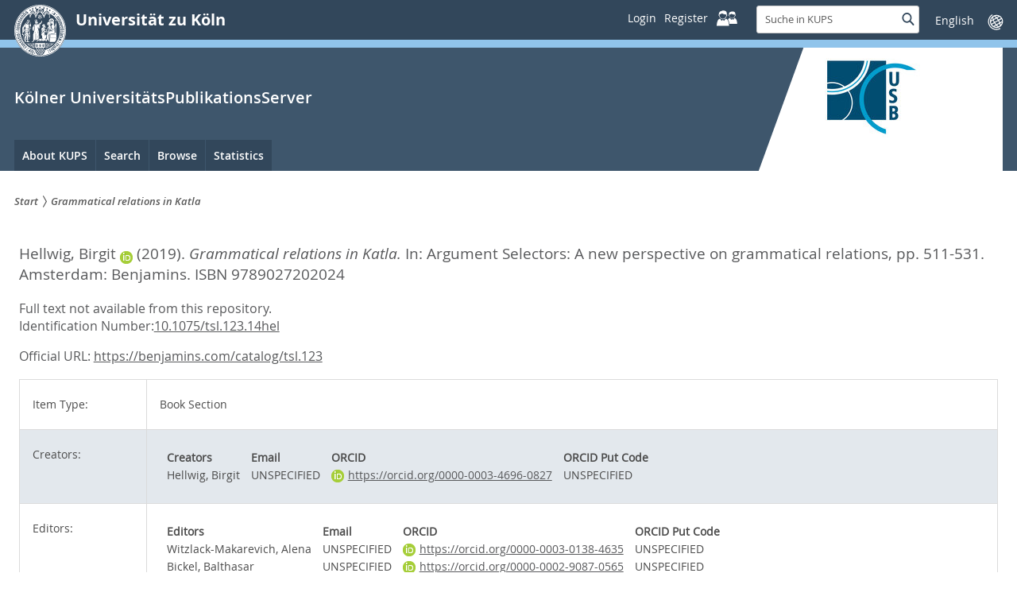

--- FILE ---
content_type: text/html; charset=utf-8
request_url: https://kups.ub.uni-koeln.de/62550/
body_size: 12935
content:
<!DOCTYPE html>
<html xmlns="http://www.w3.org/1999/xhtml" class="no-js" lang="de"> <!--<![endif]-->
<head>

  <meta charset="utf-8" />
  <!--[if IE]><meta http-equiv="X-UA-Compatible" content="IE=edge" /><![endif]-->
  <meta name="viewport" content="width=device-width, initial-scale=1" />
  <meta name="description" content="Die Universität zu Köln ist eine Exzellenzuniversität mit dem klassischen Fächerspektrum einer Volluniversität. Als eine der größen Hochschulen Europas arbeitet sie in Forschung und Lehre auch international auf höchstem Niveau." />
  <meta name="keywords" content="Universität, Köln, Wissenschaft, Forschung, Lehre," />
  <meta name="google-site-verification" content="google07d267ae7ecb6e95.html" />
  <meta property="og:site_name" content="Universität zu Köln" />
  <meta property="og:description" content="Universität zu Köln. Gute Ideen seit 1388" />
  <meta property="og:url" content="http://www.uni-koeln.de/" />
  <meta property="og:image" content="/img/src/1_original.jpg" />
  
  <script>
    var SB_GLOBAL_VARS = SB_GLOBAL_VARS || {};
    SB_GLOBAL_VARS.screenResolutions = [320,480,640,768,1024,1280,1440];
    SB_GLOBAL_VARS.themePath = '/';
  </script>

  
  <script type="text/javascript" src="/javascript/jquery-3.2.1.min.js">// <!-- No script --></script>

  <script type="text/javascript" src="/javascript/jquery-ui.min.js">// <!-- No script --></script>

  <script type="text/javascript" src="/javascript/jquery.validate.min.js">// <!-- No script --></script>

  <!-- <script src="/javascript/scripts.kups.js"></script> -->

  <meta name="eprints.eprintid" content="62550" />
<meta name="eprints.rev_number" content="5" />
<meta content="archive" name="eprints.eprint_status" />
<meta content="13878" name="eprints.userid" />
<meta name="eprints.dir" content="disk0/00/06/25/50" />
<meta name="eprints.datestamp" content="2022-07-22 10:16:55" />
<meta content="2022-07-22 10:16:55" name="eprints.lastmod" />
<meta name="eprints.status_changed" content="2022-07-22 10:16:55" />
<meta content="book_section" name="eprints.type" />
<meta content="show" name="eprints.metadata_visibility" />
<meta content="Hellwig, Birgit" name="eprints.creators_name" />
<meta name="eprints.creators_orcid" content="0000-0003-4696-0827" />
<meta content="Grammatical relations in Katla" name="eprints.title" />
<meta name="eprints.subjects" content="400" />
<meta content="klips-14555" name="eprints.divisions" />
<meta content="1. Phase,2019,B02,CRC 1252,Projektwebsite,Prominence in Language,SFB 1252,University of Cologne,Universit\&quot;t zu K\&quot;ln" name="eprints.keywords_name" />
<meta name="eprints.date" content="2019" />
<meta content="Benjamins" name="eprints.publisher" />
<meta name="eprints.id_number" content="https://doi.org/10.1075/tsl.123.14hel" />
<meta name="eprints.types" content="book_section" />
<meta name="eprints.official_url" content="https://benjamins.com/catalog/tsl.123" />
<meta content="FALSE" name="eprints.dnb" />
<meta name="eprints.urn" content="urn:nbn:de:hbz:38-625501" />
<meta name="eprints.language" content="eng" />
<meta content="faculty_40" name="eprints.faculties" />
<meta name="eprints.full_text_status" content="none" />
<meta content="Amsterdam" name="eprints.place_of_pub" />
<meta content="511-531" name="eprints.pagerange" />
<meta content="Universität zu Köln" name="eprints.institution" />
<meta name="eprints.refereed" content="TRUE" />
<meta content="9789027202024" name="eprints.isbn" />
<meta content="Argument Selectors: A new perspective on grammatical relations" name="eprints.book_title" />
<meta content="Witzlack-Makarevich, Alena" name="eprints.editors_name" />
<meta content="Bickel, Balthasar" name="eprints.editors_name" />
<meta name="eprints.editors_orcid" content="0000-0003-0138-4635" />
<meta name="eprints.editors_orcid" content="0000-0002-9087-0565" />
<meta content="    Hellwig, Birgit ORCID: 0000-0003-4696-0827 &lt;https://orcid.org/0000-0003-4696-0827&gt;   (2019).  Grammatical relations in Katla.     In:      Argument Selectors: A new perspective on grammatical relations,           pp. 511-531.  Amsterdam:  Benjamins.  ISBN 9789027202024      " name="eprints.citation" />
<link rel="schema.DC" href="http://purl.org/DC/elements/1.0/" />
<meta name="DC.relation" content="http://kups.ub.uni-koeln.de/62550/" />
<meta name="DC.title" content="Grammatical relations in Katla" />
<meta name="DC.creator" content="Hellwig, Birgit" />
<meta name="DC.subject" content="Language, Linguistics" />
<meta name="DC.publisher" content="Benjamins" />
<meta content="Witzlack-Makarevich, Alena" name="DC.contributor" />
<meta name="DC.contributor" content="Bickel, Balthasar" />
<meta name="DC.date" content="2019" />
<meta name="DC.type" content="Book Section" />
<meta name="DC.type" content="PeerReviewed" />
<meta content="    Hellwig, Birgit ORCID: 0000-0003-4696-0827 &lt;https://orcid.org/0000-0003-4696-0827&gt;   (2019).  Grammatical relations in Katla.     In:      Argument Selectors: A new perspective on grammatical relations,           pp. 511-531.  Amsterdam:  Benjamins.  ISBN 9789027202024      " name="DC.identifier" />
<meta content="https://benjamins.com/catalog/tsl.123" name="DC.relation" />
<meta content="https://doi.org/10.1075/tsl.123.14hel" name="DC.relation" />
<meta name="DC.identifier" content="https://doi.org/10.1075/tsl.123.14hel" />
<meta content="eng" name="DC.language" />
<link href="http://kups.ub.uni-koeln.de/62550/" rel="canonical" />
<link type="text/xml" rel="alternate" title="xMetaDiss" href="http://kups.ub.uni-koeln.de/cgi/export/eprint/62550/XMETADISS/kups-eprint-62550.xml" />
<link rel="alternate" title="MODS" href="http://kups.ub.uni-koeln.de/cgi/export/eprint/62550/MODS/kups-eprint-62550.xml" type="text/xml; charset=utf-8" />
<link type="text/xml; charset=utf-8" rel="alternate" title="MPEG-21 DIDL" href="http://kups.ub.uni-koeln.de/cgi/export/eprint/62550/DIDL/kups-eprint-62550.xml" />
<link rel="alternate" title="RDF+XML" href="http://kups.ub.uni-koeln.de/cgi/export/eprint/62550/RDFXML/kups-eprint-62550.rdf" type="application/rdf+xml" />
<link type="text/plain; charset=utf-8" rel="alternate" title="OpenURL ContextObject in Span" href="http://kups.ub.uni-koeln.de/cgi/export/eprint/62550/COinS/kups-eprint-62550.txt" />
<link type="text/plain" href="http://kups.ub.uni-koeln.de/cgi/export/eprint/62550/RIS/kups-eprint-62550.ris" title="Reference Manager" rel="alternate" />
<link type="text/plain; charset=utf-8" href="http://kups.ub.uni-koeln.de/cgi/export/eprint/62550/DC/kups-eprint-62550.txt" title="Dublin Core" rel="alternate" />
<link type="application/json; charset=utf-8" href="http://kups.ub.uni-koeln.de/cgi/export/eprint/62550/JSON/kups-eprint-62550.js" title="JSON" rel="alternate" />
<link href="http://kups.ub.uni-koeln.de/cgi/export/eprint/62550/HTML/kups-eprint-62550.html" title="HTML Citation" rel="alternate" type="text/html; charset=utf-8" />
<link type="application/vnd.eprints.data+xml; charset=utf-8" href="http://kups.ub.uni-koeln.de/cgi/export/eprint/62550/XML/kups-eprint-62550.xml" title="EP3 XML" rel="alternate" />
<link title="ASCII Citation" rel="alternate" href="http://kups.ub.uni-koeln.de/cgi/export/eprint/62550/Text/kups-eprint-62550.txt" type="text/plain; charset=utf-8" />
<link title="METS" rel="alternate" href="http://kups.ub.uni-koeln.de/cgi/export/eprint/62550/METS/kups-eprint-62550.xml" type="text/xml; charset=utf-8" />
<link href="http://kups.ub.uni-koeln.de/cgi/export/eprint/62550/BibTeX/kups-eprint-62550.bib" title="BibTeX" rel="alternate" type="text/plain; charset=utf-8" />
<link type="application/atom+xml;charset=utf-8" title="Atom" rel="alternate" href="http://kups.ub.uni-koeln.de/cgi/export/eprint/62550/Atom/kups-eprint-62550.xml" />
<link type="text/xml; charset=utf-8" rel="alternate" title="OpenURL ContextObject" href="http://kups.ub.uni-koeln.de/cgi/export/eprint/62550/ContextObject/kups-eprint-62550.xml" />
<link type="text/plain" title="RDF+N-Triples" rel="alternate" href="http://kups.ub.uni-koeln.de/cgi/export/eprint/62550/RDFNT/kups-eprint-62550.nt" />
<link title="EndNote" rel="alternate" href="http://kups.ub.uni-koeln.de/cgi/export/eprint/62550/EndNote/kups-eprint-62550.enw" type="text/plain; charset=utf-8" />
<link type="text/plain" rel="alternate" title="Refer" href="http://kups.ub.uni-koeln.de/cgi/export/eprint/62550/Refer/kups-eprint-62550.refer" />
<link href="http://kups.ub.uni-koeln.de/cgi/export/eprint/62550/XMETADISSPLUS/kups-eprint-62550.xml" title="xMetaDissPlus" rel="alternate" type="text/xml" />
<link href="http://kups.ub.uni-koeln.de/cgi/export/eprint/62550/RDFN3/kups-eprint-62550.n3" rel="alternate" title="RDF+N3" type="text/n3" />
<link type="text/csv; charset=utf-8" href="http://kups.ub.uni-koeln.de/cgi/export/eprint/62550/CSV/kups-eprint-62550.csv" title="Multiline CSV" rel="alternate" />
<link type="text/plain; charset=utf-8" href="http://kups.ub.uni-koeln.de/cgi/export/eprint/62550/Simple/kups-eprint-62550.txt" title="Simple Metadata" rel="alternate" />
<link href="http://kups.ub.uni-koeln.de/" rel="Top" />
    <link href="http://kups.ub.uni-koeln.de/sword-app/servicedocument" rel="Sword" />
    <link href="http://kups.ub.uni-koeln.de/id/contents" rel="SwordDeposit" />
    <link type="text/html" href="http://kups.ub.uni-koeln.de/cgi/search" rel="Search" />
    <link type="application/opensearchdescription+xml" title="Kölner UniversitätsPublikationsServer" href="http://kups.ub.uni-koeln.de/cgi/opensearchdescription" rel="Search" />
    <script type="text/javascript" src="https://www.google.com/jsapi">
//padder
</script><script type="text/javascript">
// <![CDATA[
google.load("visualization", "1", {packages:["corechart", "geochart"]});
// ]]></script><script type="text/javascript">
// <![CDATA[
var eprints_http_root = "https://kups.ub.uni-koeln.de";
var eprints_http_cgiroot = "https://kups.ub.uni-koeln.de/cgi";
var eprints_oai_archive_id = "USBKOELN.ub.uni-koeln.de";
var eprints_logged_in = false;
var eprints_logged_in_userid = 0; 
var eprints_logged_in_username = ""; 
var eprints_logged_in_usertype = ""; 
var eprints_lang_id = "en";
// ]]></script>
    <style type="text/css">.ep_logged_in { display: none }</style>
    <link type="text/css" href="/style/auto-3.4.6.css?1761733981" rel="stylesheet" />
    <script type="text/javascript" src="/javascript/auto-3.4.6.js?1761733981">
//padder
</script>
    <!--[if lte IE 6]>
        <link rel="stylesheet" type="text/css" href="/style/ie6.css" />
   <![endif]-->
    <meta name="Generator" content="EPrints 3.4.6" />
    <meta content="text/html; charset=UTF-8" http-equiv="Content-Type" />
    <meta content="en" http-equiv="Content-Language" />
    



  <link rel="stylesheet" type="text/css" href="/style/style.min.css" />
  <link rel="stylesheet" type="text/css" href="/style/uzk.style.css" />
  <link rel="stylesheet" type="text/css" href="/style/kups.css" />
  <link rel="stylesheet" href="https://ub.uni-koeln.de/fileadmin/sites/css/fontawesome/css/all.min.css?1736363655" media="all" />

  <script src="/javascript/modernizr.min.js">// <!-- No script --> </script>
  
  <link rel="shortcut icon" href="/images/icons/favicons/uzk/favicon.ico" />
  <link rel="apple-touch-icon" sizes="57x57" href="/images/icons/favicons/uzk/apple-touch-icon-57x57.png" />
  <link rel="apple-touch-icon" sizes="114x114" href="/images/icons/favicons/uzk/apple-touch-icon-114x114.png" />
  <link rel="apple-touch-icon" sizes="72x72" href="/images/icons/favicons/uzk/apple-touch-icon-72x72.png" />
  <link rel="apple-touch-icon" sizes="144x144" href="/images/icons/favicons/uzk/apple-touch-icon-144x144.png" />
  <link rel="apple-touch-icon" sizes="60x60" href="/images/icons/favicons/uzk/apple-touch-icon-60x60.png" />
  <link rel="apple-touch-icon" sizes="120x120" href="/images/icons/favicons/uzk/apple-touch-icon-120x120.png" />
  <link rel="apple-touch-icon" sizes="76x76" href="/images/icons/favicons/uzk/apple-touch-icon-76x76.png" />
  <link rel="apple-touch-icon" sizes="152x152" href="/images/icons/favicons/uzk/apple-touch-icon-152x152.png" />
<!--  <link rel="icon" type="image/png" href="/images/icons/favicons/uzk/favicon-196x196.png" sizes="196x196"/> -->
  <link rel="icon" type="image/png" href="/images/icons/favicons/uzk/favicon-160x160.png" sizes="160x160" />
  <link rel="icon" type="image/png" href="/images/icons/favicons/uzk/favicon-96x96.png" sizes="96x96" />
  <link rel="icon" type="image/png" href="/images/icons/favicons/uzk/favicon-16x16.png" sizes="16x16" />
  <link rel="icon" type="image/png" href="/images/icons/favicons/uzk/favicon-32x32.png" sizes="32x32" />
  <meta name="msapplication-TileColor" content="#32475b" />
  <meta name="msapplication-TileImage" content="/images/icons/favicons/uzk/mstile-144x144.png" />
  <meta name="msapplication-config" content="/images/icons/favicons/uzk/browserconfig.xml" />
  
  <title> Grammatical relations in Katla  - Kölner UniversitätsPublikationsServer</title>
  
  <style>
    .embed-container {
    position: relative; 
    padding-bottom: 50.25%; /* ratio 16x9 */
    height: 0; 
    overflow: hidden; 
    width: 100%;
    height: auto;
    }
    
    
    .embed-container iframe {
    position: absolute; 
    top: 0; 
    left: 0; 
    width: 100%; 
    height: 100%; 
    }
    
    /* ratio 4x3 */
    .embed-container.ratio4x3 {
    padding-bottom: 75%;
    }
    
  </style> 
  
</head>
<body class="uzk15__mainsite">

  <noscript><p>Bitte aktivieren Sie Javascript in Ihrem Browser!</p></noscript>
  
  <div class="uzk15__overlay uzk15__invisible"></div>
  
  <header class="uzk15__mainheader uzk15__verw" role="banner">
    <!--  <header class="uzk15__mainheader" role="banner"> -->
    <a href="#contentstart" class="uzk15__jumpinvisible">zum Inhalt springen</a>
    <div class="uzk15__headerwrapper">
      <script id="uzk15__stickyheaderdesktoptemplate" type="text/template">
	<div class="uzk15__headerdesktop uzk15__desktop_sticky uzk15__displaynone">
	  <div class="uzk15__mainwrapper">
	    <div class="uzk15__grid_100 uzk15__flexcontainer">
	      <div class="uzk15_headerlogo">
		  <h1><a class="uzk15__portallink" href="https://kups.ub.uni-koeln.de/">Kölner UniversitätsPublikationsServer</a></h1>
	      </div>
	      <div class="uzk15_contentright">
		<a href="#" class="uzk15__backtomain">Seitenanfang</a>

		<div name="uzk15login" class="uzk15__login"><a title="Login" href="/cgi/users/home"><span class="uzk15__atext">Login</span></a><a title="Register" href="/cgi/register"><span class="uzk15__atext">Register</span><span class="uzk15__icon"><svg class="uzk15__svg-linkedin"><use href="/images/icons/svg/dist/svg-sprite.min.svg#personal"></use></svg></span></a></div>

		
		<form method="get" accept-charset="utf-8" action="https://kups.ub.uni-koeln.de/cgi/search" name="searchform" role="search" class="uzk15__searchform uzk15__standardsearchform uzk15__webforms">
		  <label for="headermainsearch" id="headermainsearchlabel">
		    <span class="uzk15__invisible">Suche in KUPS</span>
		  </label>
		  <input type="search" id="headermainsearch" name="q" aria-labelledby="headermainsearchlabel" placeholder="Suche in KUPS" />
		  <input type="hidden" name="_action_search" value="Search" />
		  <input type="hidden" name="_order" value="bytitle" />
		  <input type="hidden" name="basic_srchtype" value="ALL" />
		  <input type="hidden" name="_satisfyall" value="ALL" />

		  <button value="Search" type="submit" name="_action_search" class="button" onclick="startSearch(this);return false;">
		    <span class="uzk15__invisible">Suche</span>
		    <span class="uzk15__icon uzk15__icon-search">
		      <svg>
			<use href="/images/icons/svg/dist/svg-sprite.min.svg#lupe"></use>
		      </svg>
		    </span>
		  </button>
		</form>
		
		<div class="uzk15__languageselectwrapper">
		  <form method="post" class="uzk15__languageselectboxform uzk15__webforms">
		    <p class="uzk15__customdropdowncontainer uzk15__linkdropdown">
		      <label for="languageselector" class="uzk15__invisible" id="languageselector_label">Sprache wechseln</label>
		      <span class="uzk15__selectstyle">
			<select name="languageselector" aria-labelledby="languageselector_label" id="languageselector"><option value="https://kups.ub.uni-koeln.de/cgi/set_lang?lang=en&amp;referrer=https%3A%2F%2Fkups.ub.uni-koeln.de%2F62550%2F" selected="selected">English</option><option value="https://kups.ub.uni-koeln.de/cgi/set_lang?lang=de&amp;referrer=https%3A%2F%2Fkups.ub.uni-koeln.de%2F62550%2F">Deutsch</option></select>
			
			<!-- <select id="languageselector" name="languageselector" aria-labelledby="languageselector_label"> -->
			<!--   <option selected="selected" value="http://petros.ub.uni-koeln.de/index_ger.html">Deutsch</option> -->
			<!--   <option value="http://petros.ub.uni-koeln.de/index_eng.html">English</option> -->
			<!-- </select> -->
		      </span>
		    </p>
		    <button class="uzk15__jsinvisible" type="submit">Abschicken</button>
		  </form>
		</div>
	      </div>
	    </div>
	  </div>
	</div>
      </script>
      <script id="uzk15__headermobiletemplate" type="text/template">
	<div class="uzk15__headermobile">
	  <div class="uzk15__mainwrapper">
	    <div class="uzk15__grid_100 uzk15__flexcontainer">
	      <h1>
		<a href="https://uni-koeln.de" rel="start">Universität zu Köln</a>
	      </h1>
	      <ul class="uzk15__menu" style="flex: 0 0 7.212em;">
		<li>
		  <a href="/cgi/users/home" class="uzk15__iconlink uzk15__mobilepersonal-toggle">
		    <span class="uzk15__icon uzk15__icon-personal">
		      <svg id="svg-personal" class="uzk15__svg-personal">
			<use href="/images/icons/svg/dist/svg-sprite.min.svg#personal"></use>
		      </svg>
		    </span>
		    <span class="uzk15__invisible">Persönliche Services</span>
		  </a>
		</li>
		
		<li>
		  <a href="#" class="uzk15__iconlink uzk15__mobilesearch-toggle"> 
		    <span class="uzk15__icon uzk15__icon-lupe"> 
		      <svg class="uzk15__svg-lupe">
			<use href="/images/icons/svg/dist/svg-sprite.min.svg#lupe"></use>
		      </svg>
		    </span> 
		    <span class="uzk15__invisible">Suche</span>
		  </a>
		  <a href="#" class="uzk15__iconlink uzk15__invisible uzk15__mobilesearch-toggle" aria-haspopup="true"> 
		    <span class="uzk15__icon uzk15__icon-schliessen"> 
		      <svg class="uzk15__svg-schliessen">
			<use href="/images/icons/svg/dist/svg-sprite.min.svg#schliessen"></use>
		      </svg>
		      </span> <span class="uzk15__invisible">Schließen</span>
		  </a>
		</li>
		<li>
		  <a href="#" class="uzk15__iconlink uzk15__mobilenavigationbutton" aria-haspopup="true">
		    <span class="uzk15__icon uzk15__icon-hamburger">
		      <svg class="uzk15__svg-hamburger">
			<use href="/images/icons/svg/dist/svg-sprite.min.svg#hamburger"></use>
		      </svg>
		    </span>
		    <span class="uzk15__invisible">Menü</span>
		  </a>
		</li>
	      </ul>
	    </div>
	    <div class="uzk15__invisible uzk15__grid_100 uzk15__mobilesearch-wrapper">
	      <form method="get" accept-charset="utf-8" action="https://kups.ub.uni-koeln.de/cgi/search" name="searchform" role="search" class="uzk15__searchform uzk15__standardsearchform uzk15__webforms">
		<label for="headermainsearch" id="headermainsearchlabel">
		  <span class="uzk15__invisible">Suche in KUPS</span>
		</label>
		<input type="search" id="headermainsearch" name="q" aria-labelledby="headermainsearchlabel" placeholder="Suche in KUPS" />
		<input type="hidden" name="_action_search" value="Search" />
		<input type="hidden" name="_order" value="bytitle" />
		<input type="hidden" name="basic_srchtype" value="ALL" />
		<input type="hidden" name="_satisfyall" value="ALL" />
		<button value="Search" type="submit" name="_action_search" class="button" onclick="startSearch(this);return false;">
		  <span class="uzk15__invisible">Suche</span>
		  <span class="uzk15__icon uzk15__icon-search">
		    <svg>
		      <use href="/images/icons/svg/dist/svg-sprite.min.svg#lupe"></use>
		    </svg>
		  </span>
		</button>
	      </form>
	    </div>
	  </div>
      </div></script>
      <script id="uzk15__mainnavigationmobiletemplate" type="text/template"><div class="uzk15__mainnavigationmobile uzk15__pushedoutside">
	<div class="uzk15__mainnavigationwrapper">
	  <div class="uzk15__grid_100">
	    <div class="uzk15__navigationtop">
	      <h1 class="uzk15__portalhometitle">
		<a href="https://uni-koeln.de/">Universität zu Köln</a>
	      </h1>
	      <a href="#" class="uzk15__iconlink uzk15__mobilenavigationbutton">
		<span class="uzk15__icon uzk15__icon-schliessen"> 
		  <svg class="uzk15__svg-schliessen">
		    <use href="/images/icons/svg/dist/svg-sprite.min.svg#schliessen"></use>
		  </svg>
		</span>
		<span class="uzk15__invisible">Schließen</span>
	      </a>
	    </div>
	    <nav role="navigation">
	      <h2 class="uzk15__invisible">Hauptnavigation</h2>
	      <ul class="uzk15__mainnavigationlist">

		<li><a href="#" role="menuitem" aria-haspopup="true">About KUPS</a>
		<ul class="uzk15__subpagelinks">
		  <li>
		    <a href="https://kups.ub.uni-koeln.de/kups.html">
		      About KUPS
		    </a>
		  </li>
		  <li>
		    <a href="https://kups.ub.uni-koeln.de/publizieren.html">
		      Publishing in KUPS
		    </a>
		  </li>
		 <li>
		    <a href="https://kups.ub.uni-koeln.de/information.html">
		      KUPS repository
		    </a>
		  </li>
		  <li>
		    <a href="https://kups.ub.uni-koeln.de/oa.html">
		      Open Access
		    </a>
		  </li>
		  <li>
		    <a href="https://kups.ub.uni-koeln.de/leitlinien.html">
		      Guidelines
		    </a>
		  </li>
		  <li>
		    <a href="https://kups.ub.uni-koeln.de/recht.html">
		      Rights: user, author, copyright
		    </a>
		  </li>
		  
		  <li>
		    <a href="http://kups.ub.uni-koeln.de/policies.html">
		      Policy
		    </a>
		  </li>

		  <li>
		    <a href="http://kups.ub.uni-koeln.de/kontakt.html">
		      Contact
		    </a>
		  </li>	
		  
		</ul>
		</li>
		
		<!-- Navi Suchen -->				
		<li><a href="#" role="menuitem" aria-haspopup="true">Search</a>
		
		<ul class="uzk15__subpagelinks">
		  <!-- <li><a href="/cgi/search/simple"><epc:phrase ref="eprint_search_simple"/></a></li> -->
		  <li><a href="/cgi/search/advanced">Advanced Search</a></li>
		</ul>
		</li>
		
		
		<!-- #### Navi Blaettern -->  
		<li><a href="#" role="menuitem" aria-haspopup="true">Browse</a>
		<ul class="uzk15__subpagelinks">
		  <li>
		    <a href="http://kups.ub.uni-koeln.de/cgi/latest">
		      Latest publications with fulltext
		    </a>
		  </li>
                <!-- <li>
		    <a href="{$config{http_url}}/view/year/">
		      <epc:phrase ref="bin/generate_views:indextitleprefix"/>
		      <epc:phrase ref="viewname_eprint_year"/>
		    </a>
		  </li>-->
                  <!--<li>
		    <a href="{$config{http_url}}/view/subjects/">
		      <epc:phrase ref="bin/generate_views:indextitleprefix"/>
		      <epc:phrase ref="viewname_eprint_subjects"/>
		    </a>
		  </li>-->
		  <li>
		    <a href="https://kups.ub.uni-koeln.de/view/divisions/">
		      Browse by 
		      Division
		    </a>
		  </li>
		  <li>
		    <a href="https://kups.ub.uni-koeln.de/view/creators/">
		      Browse by 
		      Author
		    </a>
		  </li>
		  <li>
		    <a href="https://kups.ub.uni-koeln.de/view/orcid/">
		      Browse by 
		      ORCID
		    </a>
		  </li>
		 <!-- <li>
		    <a href="{$config{http_url}}/view/types/">
		      <epc:phrase ref="bin/generate_views:indextitleprefix" />
		      <epc:phrase ref="viewname_eprint_types" />
		    </a>
		  </li>-->
		  <li>
		    <a href="https://kups.ub.uni-koeln.de/view/series/">
		      Browse by 
		      Cologne Series
		    </a>
		  </li>
		  <li>
		    <a href="https://kups.ub.uni-koeln.de/view/oa_funders/">
		      Browse by 
		      OA Funders
		    </a>
		  </li>
		</ul>
		
		</li>
		
		<!-- Navi Statistik -->				
		<li><a href="#" role="menuitem" aria-haspopup="true">Statistics</a>
		
		<ul class="uzk15__subpagelinks">
		  <li><a href="/cgi/stats/report">Statistics</a></li>	
		</ul>
		</li>
		

		
		
	      </ul><!-- mainnavigation inserted here by JavaScript -->
	    </nav>
	    <div class="uzk15__languageselectwrapper">
	      <form method="post" class="uzk15__languageselectboxform uzk15__webforms">
		<p class="uzk15__customdropdowncontainer uzk15__linkdropdown">
		  <label for="languageselector" class="uzk15__invisible" id="languageselector_label">Sprache wechseln</label>
		  <span class="uzk15__selectstyle">
		    <select name="languageselector" aria-labelledby="languageselector_label" id="languageselector"><option value="https://kups.ub.uni-koeln.de/cgi/set_lang?lang=en&amp;referrer=https%3A%2F%2Fkups.ub.uni-koeln.de%2F62550%2F" selected="selected">English</option><option value="https://kups.ub.uni-koeln.de/cgi/set_lang?lang=de&amp;referrer=https%3A%2F%2Fkups.ub.uni-koeln.de%2F62550%2F">Deutsch</option></select>

		    <!-- <select id="languageselector" name="languageselector" aria-labelledby="languageselector_label"> -->
		    <!--   <option selected="selected" value="http://petros.ub.uni-koeln.de/index_ger.html">Deutsch</option> -->
		    <!--   <option value="http://petros.ub.uni-koeln.de/index_eng.html">English</option> -->
		    <!-- </select> -->
		  </span>
		</p>
		<button class="uzk15__jsinvisible" type="submit">Abschicken</button>
	      </form>
	    </div>
	  </div>
	</div>
      </div>
    </script>
    <script id="uzk15__headermainsearchtemplate" type="text/template">
      <main class="uzk15__maincontent" role="main">
	<section class="uzk15__magazinesearchresult">
	  <div id="search_results">
	    <h1 class="uzk15__standard_h1">Suchresultat</h1>
	    
	    <div class="header row">
	      <p>
		<span class="small-head">
		  <span class="uzk15__spinner"></span>Suchresultat wird geladen... 
		</span>
	      </p>
	    </div>
	    <div class="line row"></div>
	  </div>
	  <nav class="uzk15__paginator uzk15__clearifx" role="navigation">
	    <h2 class="uzk15__invisible" id="paginatorid">weiterführende Links</h2>
	    <ul class="pagination" aria-labelledby="paginatorid"></ul>
	    <div class="uzk15__separator"></div>
	  </nav>
	</section>
    </main></script>
    <div class="uzk15__headerdesktop">
      <div class="uzk15__mainwrapper">
	<div class="uzk15__grid_100 uzk15__flexcontainer">
	  <div class="uzk15_headerlogo">
	    <a href="https://uni-koeln.de" class="uzk15__iconlink" rel="start" title="Startseite Universität zu Köln">
	      <span class="uzk15__icon uzk15__icon-uzk">
		<svg class="uzk15__svg-uzk">
		  <use href="/images/icons/svg/dist/svg-sprite.min.svg#uzk"></use>
		</svg>   
	      </span>
	      <h1>Universität zu Köln</h1>
	    </a>
	  </div>
	  <div class="uzk15_contentright">

	    <div name="uzk15login" class="uzk15__login"><a title="Login" href="/cgi/users/home"><span class="uzk15__atext">Login</span></a><a title="Register" href="/cgi/register"><span class="uzk15__atext">Register</span><span class="uzk15__icon"><svg class="uzk15__svg-linkedin"><use href="/images/icons/svg/dist/svg-sprite.min.svg#personal"></use></svg></span></a></div>
	    
	    <form method="get" accept-charset="utf-8" action="https://kups.ub.uni-koeln.de/cgi/search" name="searchform" role="search" class="uzk15__searchform uzk15__standardsearchform uzk15__webforms">
	      <label for="headermainsearch" id="headermainsearchlabel">
		<span class="uzk15__invisible">Suche in KUPS</span>
	      </label>
	      <input type="search" id="headermainsearch" name="q" aria-labelledby="headermainsearchlabel" placeholder="Suche in KUPS" />
	      <input type="hidden" name="_action_search" value="Search" />
	      <input type="hidden" name="_order" value="bytitle" />
	      <input type="hidden" name="basic_srchtype" value="ALL" />
	      <input type="hidden" name="_satisfyall" value="ALL" />
	      <button value="Search" type="submit" name="_action_search" class="button" onclick="startSearch(this);return false;">
		<span class="uzk15__invisible">Suche</span>
		<span class="uzk15__icon uzk15__icon-search">
		  <svg>
		    <use href="/images/icons/svg/dist/svg-sprite.min.svg#lupe"></use>
		  </svg>
		</span>
	      </button>
	    </form>
	    <a tabindex="-1" href="#uzk15__searchlabel" class="uzk15__iconlink uzk15__searchrevealer uzk15__invisible">
	      <span class="uzk15__icon uzk15__icon-lupe">
		<svg class="uzk15__svg-lupe">
		  <use href="/images/icons/svg/dist/svg-sprite.min.svg#lupe"></use>
		</svg>
	      </span>
	    </a>
	    <div class="uzk15__languageselectwrapper">
	      <form method="post" class="uzk15__languageselectboxform uzk15__webforms">
		<p class="uzk15__customdropdowncontainer uzk15__linkdropdown">
		  <label for="languageselector" class="uzk15__invisible" id="languageselector_label">Sprache wechseln</label>
		  <span class="uzk15__selectstyle">
		    <select name="languageselector" aria-labelledby="languageselector_label" id="languageselector"><option value="https://kups.ub.uni-koeln.de/cgi/set_lang?lang=en&amp;referrer=https%3A%2F%2Fkups.ub.uni-koeln.de%2F62550%2F" selected="selected">English</option><option value="https://kups.ub.uni-koeln.de/cgi/set_lang?lang=de&amp;referrer=https%3A%2F%2Fkups.ub.uni-koeln.de%2F62550%2F">Deutsch</option></select>
		    <!-- <select id="languageselector" name="languageselector" aria-labelledby="languageselector_label"><option selected="selected" value="http://petros.ub.uni-koeln.de/index_ger.html">Deutsch</option><option value="http://petros.ub.uni-koeln.de/index_eng.html">English</option></select> -->
		  </span>
		</p>
		<button class="uzk15__jsinvisible" type="submit">Abschicken</button>
	      </form>
	    </div>
	  </div>
	</div>
      </div>
    </div>
    <div class="uzk15__contentwrapper">
      <div class="uzk15__mainwrapper">
	<div class="uzk15__grid_100 uzk15__flexcontainer">
	  <div class="uzk15__content">
	    <h2>
	      <a class="uzk15__portallink" href="https://kups.ub.uni-koeln.de/">Kölner UniversitätsPublikationsServer</a>
	    </h2>
	    
	    <div class="uzk15__partnerlogo">
	      <div class="uzk15__imagecontainer">
		<a href="https://www.ub.uni-koeln.de/" target="_blank">
		  <img alt="Logo dieser Einrichtung" src="/images/logo_usb_webrelaunch_2_200x200.jpg" />
		</a>
	      </div>
	    </div>
	    
	  </div>
     	  <nav class="uzk15__mainnavigation" role="navigation">
	    <h2 class="uzk15__invisible">Hauptnavigation</h2>
	    
	    <ul class="uzk15__firstlevellinks" role="menubar">
	      
	      
	      <!-- Navi Informationen -->				
	      <li><a href="#" role="menuitem" aria-haspopup="true"> About KUPS</a>
	      <div class="uzk15__flyoutwrapper uzk15__pushedout"><div class="uzk15__flyouttop"><!--<a class="uzk15__overviewlink" href="https://www.portal.uni-koeln.de/studieninteressierte.html">zur Übersichtsseite Studieninteressierte</a>-->
		<a class="uzk15__iconlink uzk15__navigationtoggle" href="#" title="Menü schließen">
		  <span class="uzk15__invisible">Menü schließen</span>
		  <span class="uzk15__icon uzk15__icon-schliessen">
		    <svg class="uzk15__svg-schliessen">
		      <use href="/images/icons/svg/dist/svg-sprite.min.svg#schliessen"></use>
		    </svg>
		  </span>
		</a></div>
		
		<ul class="uzk15__section uzk15__pagelinks uzk15__links">
		 <!-- <li>
		    <a href="{$config{http_url}}/kups.html">
		      <epc:phrase ref="template/navigation:about"/>
		    </a>
		  </li>-->
		  <!--<li>
		    <a href="{$config{http_url}}/publizieren.html">
		      <epc:phrase ref="template/navigation:publizieren"/>
		    </a>
		  </li>-->
		  <li>
		    <a href="https://kups.ub.uni-koeln.de/information.html">
		      KUPS repository
		    </a>
		  </li>
		 <!-- <li>
		    <a href="{$config{http_url}}/oa.html">
		      <epc:phrase ref="template/navigation:oa"/>
		    </a>
		  </li>-->
		  <!--<li>
		    <a href="{$config{http_url}}/leitlinien.html">
		      <epc:phrase ref="template/navigation:leitlinien"/>
		    </a>
		  </li>-->
		  <!--<li>
		    <a href="{$config{http_url}}/recht.html">
		      <epc:phrase ref="template/navigation:rechtliches"/>
		    </a>
		  </li>-->

		  <li>
		    <a href="http://kups.ub.uni-koeln.de/policies.html">
		      Policy
		    </a>
		  </li>
		  
		  <!--Neu: Datenschutzinfos maier05222020-->
		  <li>
		    <a href="http://kups.ub.uni-koeln.de/datenschutz.html">
		      Data Protection Notice (in German)
		    </a>
		  </li>

		 <!-- <li>
		    <a href="{$config{base_url}}/kontakt.html">
		      <epc:phrase ref="template/navigation:contact"/>
		    </a>
		  </li>	-->
		  
		</ul>
	      </div></li>
	      
	      
	      <!-- Navi Suchen -->				
	      <li><a href="#" role="menuitem" aria-haspopup="true">Search</a>
	      <div class="uzk15__flyoutwrapper uzk15__pushedout"><div class="uzk15__flyouttop"><!-- <a class="uzk15__overviewlink" href="https://www.portal.uni-koeln.de/universitaet.html">zur Übersichtsseite Suchen</a>-->
		<a class="uzk15__iconlink uzk15__navigationtoggle" href="#" title="Menü schließen">
		  <span class="uzk15__invisible">Menü schließen</span>
		  <span class="uzk15__icon uzk15__icon-schliessen">
		    <svg class="uzk15__svg-schliessen">
		      <use href="/images/icons/svg/dist/svg-sprite.min.svg#schliessen"></use>
		    </svg>
		  </span>
		</a></div>
		
		<ul class="uzk15__section uzk15__pagelinks uzk15__links">
		  <!-- <li><a href="/cgi/search/simple"><epc:phrase ref="eprint_search_simple"/></a></li>	-->
		  <li><a href="/cgi/search/advanced">Advanced Search</a></li>		
		</ul>
	      </div></li>


	      <!-- #### Navi Blaettern -->  
	      <li><a href="#" role="menuitem" aria-haspopup="true">Browse</a><div class="uzk15__flyoutwrapper uzk15__pushedout"><div class="uzk15__flyouttop"><!-- <a class="uzk15__overviewlink" href="https://www.portal.uni-koeln.de/studium.html">zur Übersichtsseite Studierende</a> -->
	      <a class="uzk15__iconlink uzk15__navigationtoggle" href="#" title="Menü schließen">
		<span class="uzk15__invisible">Menü schließen</span>
		<span class="uzk15__icon uzk15__icon-schliessen">
		  <svg class="uzk15__svg-schliessen">
		    <use href="/images/icons/svg/dist/svg-sprite.min.svg#schliessen"></use>
		  </svg>
		</span>
	      </a></div>
	      <ul class="uzk15__section uzk15__pagelinks uzk15__links">
		<li>
		  <a href="http://kups.ub.uni-koeln.de/cgi/latest">
		    Latest publications with fulltext
		  </a>
		</li>
		<!--<li>
		  <a href="{$config{http_url}}/view/year/">
		    <epc:phrase ref="bin/generate_views:indextitleprefix"/>
		    <epc:phrase ref="viewname_eprint_year"/>
		  </a>
		</li>-->
		<!--<li>
		  <a href="{$config{http_url}}/view/subjects/">
		    <epc:phrase ref="bin/generate_views:indextitleprefix"/>
		    <epc:phrase ref="viewname_eprint_subjects"/>
		  </a>
		</li>-->
		<li>
		  <a href="https://kups.ub.uni-koeln.de/view/divisions/">
		    Browse by 
		    Division
		  </a>
		</li>
		<li>
		  <a href="https://kups.ub.uni-koeln.de/view/creators/">
		    Browse by 
		    Author
		  </a>
		</li>
		  <li>
		    <a href="https://kups.ub.uni-koeln.de/view/orcid/">
		      Browse by 
		      ORCID
		    </a>
		  </li>
		<!--<li>
		  <a href="{$config{http_url}}/view/types/">
		    <epc:phrase ref="bin/generate_views:indextitleprefix" />
		    <epc:phrase ref="viewname_eprint_types" />
		  </a>
		</li>-->
		  <li>
		    <a href="https://kups.ub.uni-koeln.de/view/series/">
		      Browse by 
		      Cologne Series
		    </a>
		  </li>
		  <li>
		    <a href="https://kups.ub.uni-koeln.de/view/oa_funders/">
		      Browse by 
		      OA Funders
		    </a>
		  </li>
	      </ul>
	      
	      </div></li>
	      
	      <!-- Navi Statistik -->				
	      <li><a href="#" role="menuitem" aria-haspopup="true">Statistics</a>
	      <div class="uzk15__flyoutwrapper uzk15__pushedout"><div class="uzk15__flyouttop"><!-- <a class="uzk15__overviewlink" href="https://www.portal.uni-koeln.de/universitaet.html">zur Übersichtsseite Suchen</a>-->
		<a class="uzk15__iconlink uzk15__navigationtoggle" href="#" title="Menü schließen">
		  <span class="uzk15__invisible">Menü schließen</span>
		  <span class="uzk15__icon uzk15__icon-schliessen">
		    <svg class="uzk15__svg-schliessen">
		      <use href="/images/icons/svg/dist/svg-sprite.min.svg#schliessen"></use>
		    </svg>
		  </span>
		</a></div>
		
		<ul class="uzk15__section uzk15__pagelinks uzk15__links">
		  <li><a href="/cgi/stats/report">Statistics</a></li>	
		</ul>
	      </div></li>
	      
	      <!-- Navi Anmelden
		   <li><a href="#" role="menuitem" aria-haspopup="true"><epc:pin ref="uzk15__logintext"/><epc:phrase ref="template/navigation:uzk15_loggedin"/></a>
		   <div class="uzk15__flyoutwrapper uzk15__pushedout"><div class="uzk15__flyouttop">
		   <a class="uzk15__iconlink uzk15__navigationtoggle" href="#" title="Menü schließen">
		   <span class="uzk15__invisible">Menü schließen</span>
		   <span class="uzk15__icon uzk15__icon-schliessen">
		   <svg class="uzk15__svg-schliessen">
		   <use xmlns:xlink="http://www.w3.org/1999/xlink" xlink:href="/images/icons/svg/dist/svg-sprite.min.svg#schliessen"></use>
		   </svg>
		   </span>
		   </a></div>
		   
		   <epc:pin ref="uzk15__login_status"/>

</div></li>
	      -->

	      
	      
	    </ul>
	  </nav>
	  <span class="uzk15__logowhitebg"></span>
	</div>
      </div>
    </div>    
  </div>

</header>

<div class="uzk15__contentwrapper">
  <div class="uzk15__mainwrapper">

    <div class="uzk15__aheadcontent" id="contentstart"><div class="uzk15__grid_100"><nav class="uzk15__breadcrumbs uzk15__clearfix" role="navigation"><h2 class="uzk15__invisible" id="uzk15__mainbreadcrumbslabel">Sie sind hier:</h2><ul aria-describedby="uzk15__mainbreadcrumbslabel" class="uzk15__breadcrumbslist"><li><a class="uzk15__link" href="http://kups.ub.uni-koeln.de"><span>Start</span></a></li><li><a class="uzk15__link" href="http://kups.ub.uni-koeln.de/62550/"><span>Grammatical relations in Katla</span></a></li></ul></nav></div> </div>
    <main class="uzk15__maincontent" role="main">
      
      <div class="ep_summary_content"><div class="ep_summary_content_top"></div><div class="ep_summary_content_left"></div><div class="ep_summary_content_right"></div><div class="ep_summary_content_main">

  <div class="uzk15__editorblock">
  <p style="margin-bottom: 1em; font-size:1.2em;">
    

 
 <!--  alle anderen Publikationstypen -->
    <!-- <print expr="creators_name"/>-->
    <span class="person orcid-person"><span class="person_name">Hellwig, Birgit</span> <a target="_blank" href="https://orcid.org/0000-0003-4696-0827" class="orcid"><img src="https://kups.ub.uni-koeln.de/images/orcid_16x16.png" /><span class="orcid-tooltip">ORCID: 0000-0003-4696-0827</span></a></span>
  

<!--  Erscheinungsjahr bei allen Typen -->
(2019).

<!-- Angabe Titel -->
<em>Grammatical relations in Katla.</em>

 
     <!-- Buchbeitrag -->
    <!-- <print expr="creators_name"/>  neu ergänzt: Name Autor Typ Buchkapitel cmaier22012019 -->
      In:  
     <!--alt <print expr="book_title" opts="magicstop"/>-->
     
	 <!-- Wg. fehlender Struktur für Buchserie Bandangabe vorerst nicht im Titelkopf sondern nur in der Tabelle cmaier12022020-->
      <!--<if test="is_set(volume)"><print expr="book_title"/>, <print expr="volume"/>,</if>-->
      <!-- <if test="!is_set(volume)"><print expr="book_title"/>,</if>-->
	   Argument Selectors: A new perspective on grammatical relations, 
       <!-- bei Buchbeitrag: Buch, keine Bandangabe -->
    
    
    <!-- Angabe Serie im Titelkopf entfällt cmaier03042019 
    <if test="series">
      <print expr="series"/><if test="volume">, <print expr="volume"/></if>
      <if test="number"> (<print expr="number"/>)</if>.
    </if> -->
    
    <!--  alt <if test="publisher"> <print expr="publisher"/></if> -->
    <!-- Ausgabe der Verlagsangabe nur dann,  wenn Verlagsfeld ausgefüllt ist cmaier09012019 --> 
   <!-- <print expr="publisher"/> -->
    
   <!-- alt <if test="place_of_pub">, <print expr="place_of_pub"/></if><if test="pagerange">, <print expr="pagerange"/></if>.
    <if test="isbn"> ISBN <print expr="isbn"/></if> -->
    
    <!-- neu cmaier03042019 -->
    <!--  Seitenbereich bei Buchbeitrag, Verlagsort, Verlag, ISBN -->
     pp. 511-531.
     Amsterdam:
     Benjamins.
     ISBN 9789027202024
    
  


  





  </p>

  



  

    
      Full text not available from this repository.
    <!--  <epc:if test="$item.contact_email().is_set() and eprint_status = 'archive'">-->
      <!-- (<a href="{$config{http_cgiurl}}/request_doc?eprintid={eprintid}"><epc:phrase ref="request:button" /></a>)-->
     <!-- </epc:if> -->
    
  
    

  

<!--  Angabe der DOI im Kopf der Einzeltitelanzeige cmaier05122018-->
  
    <div style="margin-bottom: 1em">
      Identification Number:<a href="https://doi.org/10.1075/tsl.123.14hel" target="_blank">10.1075/tsl.123.14hel</a>
    </div>
  


  
    <div style="margin-bottom: 1em">
      Official URL: <a href="https://benjamins.com/catalog/tsl.123" target="0">https://benjamins.com/catalog/tsl.123</a>
    </div>
  

  

  <p></p>
  
<!--  <table style="margin-bottom: 1em; margin-top: 1em;" cellpadding="3"> -->
<table class="ZMSTable">

<tbody>
    <tr>
      <td align="right">Item Type:</td>
      <td>
        Book Section
        
        
        
      </td>
    </tr>
    
    
      
    
      
    
      
        <tr>
          <td align="right">Creators:</td>
          <td valign="top"><div class="ep_compound ep_creators"><div class="ep_compound_header_row"><div class="ep_compound_header_cell" data-row-cell-index="0">Creators</div><div class="ep_compound_header_cell" data-row-cell-index="0">Email</div><div class="ep_compound_header_cell" data-row-cell-index="0">ORCID</div><div class="ep_compound_header_cell" data-row-cell-index="0">ORCID Put Code</div></div><div class="ep_compound_data_row" data-row-index="0"><div class="ep_compound_data_row_cell" data-row-cell-index="0"><span class="person_name">Hellwig, Birgit</span></div><div data-row-cell-index="1" class="ep_compound_data_row_cell">UNSPECIFIED</div><div class="ep_compound_data_row_cell" data-row-cell-index="2"><a target="_blank" href="https://orcid.org/0000-0003-4696-0827"><img class="orcid-icon" src="/images/orcid_16x16.png" />https://orcid.org/0000-0003-4696-0827</a></div><div data-row-cell-index="3" class="ep_compound_data_row_cell">UNSPECIFIED</div></div></div></td>
        </tr>
      
    
      
        <tr>
          <td align="right">Editors:</td>
          <td valign="top"><div class="ep_compound ep_editors"><div class="ep_compound_header_row"><div class="ep_compound_header_cell" data-row-cell-index="0">Editors</div><div class="ep_compound_header_cell" data-row-cell-index="0">Email</div><div data-row-cell-index="0" class="ep_compound_header_cell">ORCID</div><div data-row-cell-index="0" class="ep_compound_header_cell">ORCID Put Code</div></div><div class="ep_compound_data_row" data-row-index="0"><div data-row-cell-index="0" class="ep_compound_data_row_cell"><span class="person_name">Witzlack-Makarevich, Alena</span></div><div class="ep_compound_data_row_cell" data-row-cell-index="1">UNSPECIFIED</div><div data-row-cell-index="2" class="ep_compound_data_row_cell"><a href="https://orcid.org/0000-0003-0138-4635" target="_blank"><img src="/images/orcid_16x16.png" class="orcid-icon" />https://orcid.org/0000-0003-0138-4635</a></div><div class="ep_compound_data_row_cell" data-row-cell-index="3">UNSPECIFIED</div></div><div data-row-index="1" class="ep_compound_data_row"><div class="ep_compound_data_row_cell" data-row-cell-index="0"><span class="person_name">Bickel, Balthasar</span></div><div data-row-cell-index="1" class="ep_compound_data_row_cell">UNSPECIFIED</div><div class="ep_compound_data_row_cell" data-row-cell-index="2"><a href="https://orcid.org/0000-0002-9087-0565" target="_blank"><img src="/images/orcid_16x16.png" class="orcid-icon" />https://orcid.org/0000-0002-9087-0565</a></div><div class="ep_compound_data_row_cell" data-row-cell-index="3">UNSPECIFIED</div></div></div></td>
        </tr>
      
    
      
    
      
    
      
    
      
    
      
    
      
        <tr>
          <td align="right">URN:</td>
          <td valign="top"><a href="http://nbn-resolving.de/urn:nbn:de:hbz:38-625501">urn:nbn:de:hbz:38-625501</a></td>
        </tr>
      
    
      
        <tr>
          <td align="right">Identification Number:</td>
          <td valign="top"><a target="_blank" href="https://doi.org/10.1075/tsl.123.14hel">10.1075/tsl.123.14hel</a></td>
        </tr>
      
    
      
        <tr>
          <td align="right">Title of Book:</td>
          <td valign="top">Argument Selectors: A new perspective on grammatical relations</td>
        </tr>
      
    
      
    
      
    
      
    
      
    
      
    
      
        <tr>
          <td align="right">Page Range:</td>
          <td valign="top">pp. 511-531</td>
        </tr>
      
    
      
    
      
        <tr>
          <td align="right">Date:</td>
          <td valign="top">2019</td>
        </tr>
      
    
      
        <tr>
          <td align="right">Publisher:</td>
          <td valign="top">Benjamins</td>
        </tr>
      
    
      
        <tr>
          <td align="right">Place of Publication:</td>
          <td valign="top">Amsterdam</td>
        </tr>
      
    
      
    
      
        <tr>
          <td align="right">ISBN:</td>
          <td valign="top">9789027202024</td>
        </tr>
      
    
      
        <tr>
          <td align="right">Language:</td>
          <td valign="top">English</td>
        </tr>
      
    
      
        <tr>
          <td align="right">Faculty:</td>
          <td valign="top">Faculty of Arts and Humanities</td>
        </tr>
      
    
      
        <tr>
          <td align="right">Divisions:</td>
          <td valign="top"><a href="http://kups.ub.uni-koeln.de/view/divisions/klips-13982/">Faculty of Arts and Humanities</a> &gt; <a href="http://kups.ub.uni-koeln.de/view/divisions/klips-14194/">Fächergruppe 1: Kunstgeschichte, Musikwissenschaft, Medienkultur und Theater, Linguistik, IDH</a> &gt; <a href="http://kups.ub.uni-koeln.de/view/divisions/klips-14554/">Institut für Linguistik</a> &gt; <a href="http://kups.ub.uni-koeln.de/view/divisions/klips-14555/">Allgemeine Sprachwissenschaft</a></td>
        </tr>
      
    
      
        <tr>
          <td align="right">Subjects:</td>
          <td valign="top"><a href="http://kups.ub.uni-koeln.de/view/subjects/400/">Language, Linguistics</a></td>
        </tr>
      
    
      
        <tr>
          <td align="right">Uncontrolled Keywords:</td>
          <td valign="top"><div class="ep_compound ep_keywords"><div class="ep_compound_header_row"><div class="ep_compound_header_cell" data-row-cell-index="0">Keywords</div><div data-row-cell-index="0" class="ep_compound_header_cell">Language</div></div><div class="ep_compound_data_row" data-row-index="0"><div data-row-cell-index="0" class="ep_compound_data_row_cell">1. Phase,2019,B02,CRC 1252,Projektwebsite,Prominence in Language,SFB 1252,University of Cologne,Universit\"t zu K\"ln</div><div class="ep_compound_data_row_cell" data-row-cell-index="1">UNSPECIFIED</div></div></div></td>
        </tr>
      
    
      
    
      
    
      
    
      
    
      
    
      
    
      
    
      
    
      
        <tr>
          <td align="right">Refereed:</td>
          <td valign="top">Yes</td>
        </tr>
      
    
    <tr>
      <td align="right">URI:</td>
      <td valign="top"><a href="http://kups.ub.uni-koeln.de/id/eprint/62550">http://kups.ub.uni-koeln.de/id/eprint/62550</a></td>
    </tr>
</tbody>
  </table>

<p></p>
  <div class="ep_block" style="text-align:left;">
<h3 class="irstats2_summary_page_header">Downloads</h3>
<div class="irstats2_summary_page_container">
<p>Downloads per month over past year</p>
<div id="irstats2_summary_page_downloads" class="irstats2_graph"></div>
<!--<p style="text-align:center"><a href="#" id="irstats2_summary_page:link">View more statistics</a></p>-->
</div>
<script type="text/javascript">
document.observe("dom:loaded",function(){

		var irstats2_summary_page_eprintid = '62550';

		/* $( 'irstats2_summary_page:link' ).setAttribute( 'href', '/cgi/stats/report/eprint/' + irstats2_summary_page_eprintid ); */

		new EPJS_Stats_GoogleGraph ( { 'context': {
			'range':'1y',
			'set_name': 'eprint',
			'set_value': irstats2_summary_page_eprintid,
			'datatype':'downloads' },
			'options': {
			'container_id': 'irstats2_summary_page_downloads', 'date_resolution':'month','graph_type':'column'
			} } );
		});

</script>
</div>

  <p>
  <div style="text-align:left;" class="ep_block"><h3>Altmetric</h3><div data-altmetric-id-type="doi" data-altmetric-id="https://doi.org/10.1075/tsl.123.14hel" id="altmetric_summary_page"></div><script type="text/javascript">
// <![CDATA[
new EP_Altmetric_Badge( 'altmetric_summary_page' );
// ]]></script></div>
  </p>
  

  <p>
  <div class="ep_block" style="text-align:left;"><h3>Export</h3><form accept-charset="utf-8" method="get" action="/cgi/export_redirect"><input value="62550" id="dataobj" type="hidden" name="dataobj" /><select name="format"><option value="RIS">Reference Manager</option><option value="DC">Dublin Core</option><option value="HTML">HTML Citation</option><option value="XML">EP3 XML</option><option value="EndNote">EndNote</option><option value="BibTeX">BibTeX</option><option value="Text">ASCII Citation</option></select><input class="ep_form_action_button" type="submit" value="Export" /></form></div>
  </p>

</div>    
  <!--<epc:if test="$flags{has_multiple_versions}">
    <epc:phrase ref="page:available_versions" />
    <epc:print expr="$version_tree" />
  </epc:if>
  <epc:if test="$flags{in_commentary_thread}">
    <epc:phrase ref="page:commentary_threads" />
    <epc:print expr="$commentary_tree" />
  </epc:if>-->

  
    <h2 id="actions">Actions (login required)</h2>
    <table class="ep_summary_page_actions">
    
      <tr>
        <td><a href="/cgi/users/home?screen=EPrint%3A%3AView&amp;eprintid=62550"><img title="View Item button" alt="View Item" role="button" class="ep_form_action_icon" src="/style/images/action_view.png" /></a></td>
        <td>View Item</td>
      </tr>
    
    </table>
  

</div><div class="ep_summary_content_bottom"></div><div class="ep_summary_content_after"></div></div>
      
      <p></p>
      
    </main>

     <!--
 <aside class="uzk15__contextinfo" role="complementary"><div class="uzk15__grid_100">
   <h2 class="uzk15__contextboxhead">
     <a id="contextboxtrigger" href="#contextbox">weitere Informationen</a>
   </h2>
 </div>
 <div id="contextbox" class="uzk15__contextbox">
   <div class="uzk15__grid_100">

     <h2>Sie haben Fragen?</h2>
     <ul class="uzk15__teaserlinklist uzk15__clearfix">
       <li>
	 <a href="https://www.ub.uni-koeln.de/lernen_arbeiten/unterstuetzen/kups/anspre/index_ger.html">
	   <span>Unser Team Elektronische Hochschulschriften hilft Ihnen gerne weiter.</span>
	 </a>
       </li>
     </ul>

   </div>
   <div class="uzk15__grid_100 uzk15__aside_links">

     <h2>Downloads</h2>
     <ul class="uzk15__teaserlinklist uzk15__clearfix uzk15__aside_links_downloads">
       <li>
	 <figure class="uzk15__downloadfile uzk15__pdf">
	   <a href='https://www.ub.uni-koeln.de/e12502/e12540/e342/e32139/Flyer_KUPS_ger.pdf' download='Flyer_KUPS.pdf' type='application/pdf'><span>KUPS-Flyer zum Ausdrucken (pdf, 718kb)</span></a>
	 </figure>
       </li>
       <li>
	 <figure class="uzk15__downloadfile uzk15__pdf">
	   <a href='https://www.ub.uni-koeln.de/e12502/e12540/e342/e32140/Plakat_KUPS_ger.pdf' download='Plakat_KUPS.pdf' type='application/pdf'><span>KUPS-Plakat zum Ausdrucken (DIN A4) (pdf, 1.8mb)</span></a>
	 </figure>
       </li>
       <li>
	 <figure class="uzk15__downloadfile uzk15__pdf">
	   <a href='https://www.ub.uni-koeln.de/e12502/e12540/e342/e32147/Autorenvertrag_neu_ger.pdf' download='Autorenvertrag_neu.pdf' type='application/pdf'><span>Autorenvertrag (pdf, 129kb)</span></a>
	 </figure>
       </li>
       <li>
	 <figure class="uzk15__downloadfile uzk15__pdf">
	   <a href='https://www.ub.uni-koeln.de/e12502/e12540/e342/e32148/KUPS-vortrag_AGDezBibl_ger.pdf' download='KUPS-vortrag_AGDezBibl.pdf' type='application/pdf'><span>Vortrag: Elektronisch publizieren in KUPS (pdf, 252kb)</span></a>
	 </figure>
       </li>
     </ul>
   </div>
 </div>
 </aside>
 -->

    <div class="uzk15__seperator"></div>
    
  </div>
  
  <footer class="uzk15__mainfooter" role="contentinfo">
    <div class="uzk15__footersection2">
      <div class="uzk15__mainwrapper">
	<div class="uzk15__grid_100">
	  <h2 class="uzk15__triggerhead">
	    University and City Library
	  </h2>
	  
	  <div class="uzk15__columnlist uzk15__box">
	    <div class="uzk15__socialmedia">
              <h3 class="uzk15__smallerheadlines" style="margin: 0 0 .9375em;padding: 0;font-size: .8125em;color: #fff;font-weight: 400;font-family:OpenSansRegular,Arial,Helvetica,sans-serif;">
		Social media channels of UCL
      	      </h3>
              <a class="uzk15__icon usb-icon-link" href="https://www.instagram.com/unibibkoeln/" target="_blank" rel="noreferrer">
		<i class="usb-icon fa-brands fa-instagram"></i>
              </a>
              <a class="uzk15__icon usb-icon-link" href="https://bsky.app/profile/unibibkoeln.bsky.social" target="_blank" rel="noreferrer">
		<i class="usb-icon fa-brands fa-bluesky"></i>
              </a>
              <a class="uzk15__icon usb-icon-link" href="https://openbiblio.social/@unibibkoeln" target="_blank" rel="noreferrer">
		<i class="usb-icon fa-brands fa-mastodon"></i>
              </a>
              <a class="uzk15__icon usb-icon-link" href="https://www.facebook.com/usbkoeln" target="_blank" rel="noreferrer">
		<i class="usb-icon fa-brands fa-facebook"></i>
              </a>
    	      <a class="uzk15__icon usb-icon-link" href="http://www.youtube.com/user/usbkoeln" target="_blank" rel="noreferrer">
		<i class="usb-icon fa-brands fa-youtube"></i>
              </a>
	    </div>
	    <nav class="uzk15__footercolumn">
	      <ul>
      		<li>
         	  <a href="https://ub.uni-koeln.de/die-usb/oeffnungszeiten-adressen">Contact us</a>
     		</li>
		<li>
		  <a href="https://ub.uni-koeln.de/impressum">Site notice</a>
		</li>
		<li>
		  <a href="https://uni-koeln.de/datenschutz" target="_blank">Data privacy statement</a>
		</li>  
	      </ul>
	    </nav>
	  </div>
	  
	</div>
      </div>
    </div>

    <div class="uzk15__footersection3">
      <div class="uzk15__mainwrapper">
	<div class="uzk15__grid_100">
	  <h2 class="uzk15__triggerhead"><a href="#footercolumnlist" id="footertrigger" aria-controls="footerbox" aria-expanded="false" class="">The University of Cologne</a></h2>
	  <div class="uzk15__columnlist uzk15__hidebox" id="footerbox" aria-hidden="true">
	    <nav class="uzk15__footercolumn">
	      <h3>Information</h3>
	      <ul>
		<li><a href="https://uni-koeln.de/studium" title="Studierende">Students</a></li>
		<li><a href="https://studienorientierung.uni-koeln.de" title="Studieninteressierte">Prospective Students</a></li>
		<li><a href="https://amc.uni-koeln.de/" title="Promotion">Doctoral Candidates</a></li>
		<li><a href="https://uni-koeln.de/forschung" title="Forschung">Researchers</a></li>
		<li><a href="https://international.uni-koeln.de/" title="International">International</a></li>
		<li><a href="https://alumni.uni-koeln.de/" title="Alumni">Alumni</a></li>
		<li><a href="https://kommunikation-marketing.uni-koeln.de/index_ger.html" title="Presse und Marketing">Communications &amp; Marketing</a></li>
	      </ul>
	    </nav>
	    <nav class="uzk15__footercolumn">
	      <h3>Faculties</h3>
	      <ul>
		<li><a href="https://wiso.uni-koeln.de/de/" title="Wirtschafts- und Sozialwissenschaftliche Fakultät">Faculty of Management, Economics and Social Sciences</a></li>
		<li><a href="https://jura.uni-koeln.de/" title="Rechtswissenschaftliche Fakultät">Faculty of Law</a></li>
		<li><a href="https://medfak.uni-koeln.de/" title="Medizinische Fakultät">Faculty of Medicine</a></li>
		<li><a href="https://phil-fak.uni-koeln.de/" title="Philosophische Fakultät">Faculty of Arts and Humanities</a></li>
		<li><a href="https://mathnat.uni-koeln.de" title="Mathematisch-Naturwissenschaftliche Fakultät">Faculty of Mathematics and Natural Sciences</a>
		</li>
		<li><a href="https://www.hf.uni-koeln.de/" title="Humanwissenschaftliche Fakultät">Faculty of Human Sciences</a></li>
	      </ul>
	    </nav>
	    <nav class="uzk15__footercolumn">
	      <h3>Quick Links</h3>
	      <ul>
		<li><a href="https://verwaltung.uni-koeln.de/" title="Verwaltung">Administration</a></li>
		<li><a href="https://verwaltung.uni-koeln.de/studsek/content/" title="Studierendensekretariat">International Office</a></li>
		<li><a href="https://uni-koeln.de/kontakt" title="Kontakt">Contact</a></li>
		<li><a href="https://www.kstw.de/speiseplan" title="Mensa">Canteen</a></li>
		<li><a href="https://ub.uni-koeln.de/index.html" title="Bibliothek">Library</a></li>
		<li><a href="https://itcc.uni-koeln.de/" title="Regionales Rechenzentrum">ITCC</a></li>
		<li><a href="https://uni-koeln.de/studium/studierende/studienorganisation/termine" title="Terminkalender">Dates &amp; Deadlines</a></li>
		<li><a href="https://webmail.uni-koeln.de" title="Webmail">Webmail</a></li>
		<li><a href="https://uni-koeln.de/universitaet/anreise-lageplaene-kontakt" title="Anreise, Lagepläne, Kontakt">Directions, Maps, Parking</a></li>
	      </ul>
	    </nav>
	  </div>
	</div>
      </div>
    </div>

    <div class="uzk15__footersection4">
      <div class="uzk15__mainwrapper">
	<div class="uzk15__grid_100">
	  <h2 class="uzk15__smallerheadlines">Social media channels of the University of Cologne</h2>
	  <div class="uzk15__socialmedia">
	    <a href="https://www.facebook.com/pages/Universit%C3%A4t-zu-K%C3%B6ln/180703865199" target="_blank" rel="noreferrer">
	      <span class="uzk15__icon uzk15__icon-facebook">
		<svg class="uzk15__svg-facebook">
		  <use href="/images/svg/svg-sprite.min.svg#fb"></use>
		</svg>
		<span class="uzk15__invisible">Facebook</span>
	      </span>
	    </a>
	    <a href="https://www.xing.com/pages/universitatzukoln" target="_blank" rel="noreferrer">
	      <span class="uzk15__icon uzk15__icon-xing">
		<svg class="uzk15__svg-xing">
		  <use href="/images/svg/svg-sprite.min.svg#xing"></use>
		</svg>
	      </span>
	      <span class="uzk15__invisible">Xing</span>
	    </a>
	    <a href="https://www.youtube.com/user/UniversitaetzuKoeln" target="_blank" rel="noreferrer">
	      <span class="uzk15__icon uzk15__icon-youtube">
		<svg class="uzk15__svg-youtube">
		  <use href="/images/svg/svg-sprite.min.svg#youtube"></use>
		</svg>
	      </span>
	      <span class="uzk15__invisible">Youtube</span>
	    </a>
	    <a href="https://www.linkedin.com/company/university-of-cologne?trk=biz-companies-cym">
	      <span class="uzk15__icon uzk15__icon-youtube">
		<svg class="uzk15__svg-youtube" viewBox="0 0 20 20" width="30" height="30">
		  <use href="/images/svg/linkedin.svg#linkedin"></use>
		</svg>
	      </span>
	      <span class="uzk15__invisible">Linked in</span>
	    </a>
	    <a href="https://www.instagram.com/uni_koeln/">
	      <span class="uzk15__icon uzk15__icon-instagram">
		<svg class="uzk15__svg-youtube" viewBox="0 0 20 20" width="30" height="30">
		  <use href="/images/svg/instagram.svg#instagram"></use>
		</svg>
	      </span>
	      <span class="uzk15__invisible">Instagram</span>
	    </a>
	    <a href="https://wisskomm.social/@unikoeln">
	      <span class="uzk15__icon uzk15__icon-mastodon">
		<svg class="uzk15__svg-youtube" viewBox="0 0 20 20" width="30" height="30">
		  <use href="/images/svg/mastodon.svg#mastodon"></use>
		</svg>
	      </span>
	    </a>
	  </div>
	  <div class="uzk15__copyright">
	    <nav class="uzk15__foot">
	      <h2 class="uzk15__invisible">Serivce</h2>
	      <ul>
		<li><a href="https://uni-koeln.de/en/privacy-protection-statement">privacy protection statement</a></li>
		<li><a href="https://uni-koeln.de/impressum/barrierefreiheit">accessibility statement</a></li>
		<li><a href="https://uni-koeln.de/sitemap">Sitemap</a></li>
		<li><a href="https://uni-koeln.de/impressum">Site Note</a></li>
		<li><a href="https://uni-koeln.de/kontakt">Contact</a></li>
	      </ul>
	    </nav>
	    <small>© University of Cologne</small>
	  </div>
	  <div class="uzk15__seperator"></div>
	  <div class="uzk15__accreditationlist">
	    <dl>
	      <dt>Diversity</dt>
	      <dd>
                <a href="https://vielfalt.uni-koeln.de/aktuelles/pressemitteilung-teq">
                  Total E-Quality Award
                </a>
                <a href="https://www.charta-der-vielfalt.de/ueber-uns/die-unterzeichner-innen/liste/zeige/universitaet-zu-koeln/">
		  
                  Diversity Charta
                </a>
                <a href="https://vielfalt.uni-koeln.de/profil/strategie-steuerung/diversity-audit-vielfalt-gestalten">
                  Diversity Audit
                </a>
	      </dd>
	    </dl>
	    <dl>
	      <dt>International</dt>
	      <dd>
                <a href="https://www.hrk.de/audit/infothek/auditierte-hochschulen/">
                  German Rectors' Conference Audit
                </a>
                <a href="https://www.hrk.de/weltoffene-hochschulen">
                  Open to the World
                </a>
	      </dd>
	    </dl>
	    <dl>
	      <dt>Accreditation</dt>
	      <dd>
                <a href="https://wiso.uni-koeln.de/de/studium/master/master-international-management-cems-mim">
                  <abbr title="Community of European Management Schools">CEMS</abbr>
                </a>
                <a href="https://wiso.uni-koeln.de/de/fakultaet/profil/akkreditierung">
                  <abbr title="European Quality Improvement System">EQUIS</abbr>
                </a>
                <a href="https://www.aqas.de/">
                  <abbr title="Agentur für Qualitätssicherung durch Akkreditierung von Studiengängen">AQAS</abbr>
                </a>
	      </dd>
	    </dl>
	    <dl>
	      <dt>Research</dt>
	      <dd>
                <a href="https://www.german-u15.de/">
                  <abbr title="15 große forschungsstarke Universitäten Deutschlands">German U15</abbr>
                </a>
                <a href="https://uni-koeln.de/karriere/wer-wir-sind/unsere-personalstrategie">
                  <abbr title="Human Resources">HR</abbr> Excellence in Research
                </a>
	      </dd>
	    </dl>
	    <dl>
	      <dt>Further Labels</dt>
	      <dd>
                <a href="https://www.fairtrade-deutschland.de/service/presse/details/uni-koeln-ausgezeichnet-2713.html">
                  Fairtrade University
                </a>
                <a href="https://verwaltung.uni-koeln.de/cfs/content/ueber_uns/unsere_netzwerke_und_partnerinnen/index_ger.html">
                  Family in the University
                </a>		
	      </dd>
	    </dl>
	  </div>
	</div>
      </div>
    </div>
  </footer>
</div>

<script src="/javascript/enquire.min.js">// <!-- No script --></script>

<script src="/javascript/scripts.kups.jQ.js">// <!-- No script --></script>

<!-- <script src="/javascript/scripts.kups.closure.full.js"></script>-->
<!-- <script src="/javascript/scripts.kups.js"></script> -->
<!-- <script src="/javascript/scripts.usb.js"></script>
     <script type="text/javascript" src="/javascript/jquery-ui.min.js"></script>
     <script type="text/javascript" src="/javascript/jquery.qtip.min.js"></script>
     <script type="text/javascript" src="/javascript/jquery.cookie.js"></script> -->

</body>
</html>